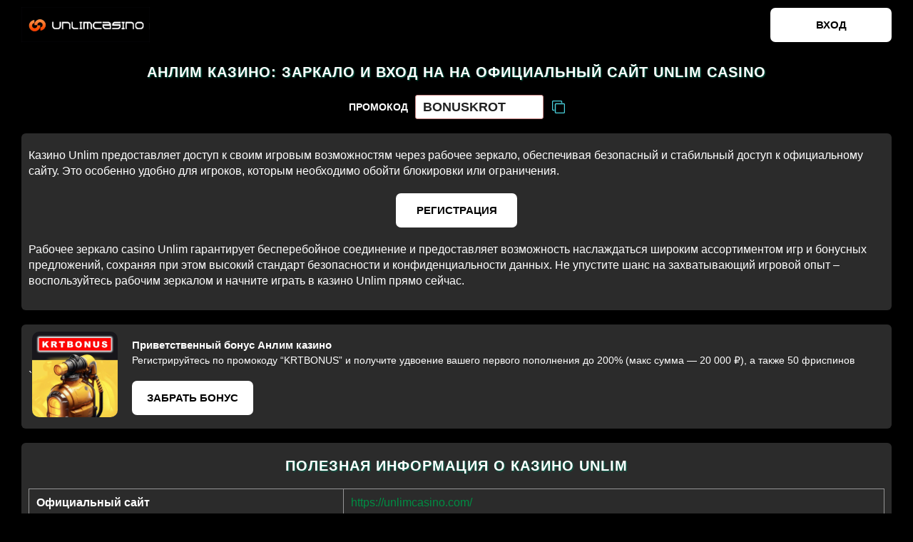

--- FILE ---
content_type: text/html
request_url: https://cmy6.ru/?option=com_content&view=article&id=24863:spetsialisty-sotsialnogo-avtopoezda-zabota-i-zdorove-proveli-priem-zhitelej-sela-konoplino-ukholovskogo-rajona-ryazanskoj-oblasti&catid=124:social62&Itemid=92
body_size: 2710
content:
<!doctype html>
<html lang="ru">
<head>
	<meta http-equiv="Content-Type" content="text/html; charset=UTF-8" />
	<title>Анлим Казино (Unlim Casino) : Зеркало, Официальный Сайта и Вход</title>
	<meta name="viewport" content="width=device-width, initial-scale=1.0">
	<link rel="preconnect" href="https://fonts.googleapis.com">
	<link rel="preconnect" href="https://fonts.gstatic.com" crossorigin>
	<link rel="stylesheet" href="style.css" type="text/css" media="screen" />
	<link rel="icon" href="images/favicon.webp"/>
    <meta name="google-site-verification" content="-RXsG6XKL4wcciDDdH-E59gDarONmcAr_jqG_XaxpRw" />

    <link rel="canonical" href="https://adrenalin-sport.ru/ru-rus/" />
    <link rel="alternate" hreflang="ru" href="https://adrenalin-sport.ru/" />
    <link rel="alternate" hreflang="ru-RU" href="https://adrenalin-sport.ru/ru-rus/" />
</head>
<body>
	
	
<header>
<div class="wrap">	
	<div class="header_list">	
		<div class="logoimg"><a href="https://adrenalin-sport.ru/"><img src="images/Logo.webp" title="Unlim casino" alt="Unlim casino" /></a></div>
		<a class="m_but" href="https://savadikaaaap.com/r3trTx" title="Unlim casino вход" rel="nofollow">Вход</a>
	</div>	
</div>
</header>

	
<div class="wrap">

	<h1 class="main_zag">Анлим казино: заркало и вход на на официальный сайт Unlim casino</h1>	

	<div class="top_exc_st_id">
		<div class="top_exc_st_id_title">Промокод</div>
		<div class="top_exc_st_id_b">
			<input id="dis" class="top_exc_st_id_input" value="BONUSKROT" readonly>
			<div class="top_exc_st_id_copied">Скопирован</div>
		</div>
		<a class="top_exc_st_id_sub" data-clipboard-target="#dis" href="#"></a>
	</div>

	<div class="monetizing">
		<div class="entry">
			<p>Казино Unlim предоставляет доступ к своим игровым возможностям через рабочее зеркало, обеспечивая безопасный и стабильный доступ к официальному сайту. Это особенно удобно для игроков, которым необходимо обойти блокировки или ограничения.</p> 
			<center><a class="m_but" href="https://savadikaaaap.com/r3trTx" title="Unlim casino регистрация" rel="nofollow">Регистрация</a></center>
			<p>
			<p>Рабочее зеркало casino Unlim гарантирует бесперебойное соединение и предоставляет возможность наслаждаться широким ассортиментом игр и бонусных предложений, сохраняя при этом высокий стандарт безопасности и конфиденциальности данных. Не упустите шанс на захватывающий игровой опыт – воспользуйтесь рабочим зеркалом и начните играть в казино Unlim прямо сейчас.</p>
			<div class="clear"></div>
		</div>
	</div>
	<div class="autor_list">
      `
      <div class="autor_list_img"><img src="images/bonus.webp" title="ulim casino бонус" alt="ulim casino бонус" /></div>
      <div class="autor_list_r">
        <span>Приветственный бонус Анлим казино</span>
        <div class="textautor">
          <p>Регистрируйтесь по промокоду “KRTBONUS” и получите удвоение вашего первого пополнения до 200% (макс сумма — 20 000 ₽), а также 50 фриспинов</p>
          <a class="m_but" href="https://savadikaaaap.com/r3trTx" title="Unlim casino бонус" rel="nofollow">Забрать бонус</a>
        </div>
      </div>
    </div>
	<div class="monetizing">
		<div class="entry">
			<h2 class="main_zag">Полезная информация о казино Unlim</h2>
	 			<table>
          <tbody>
            <tr>
              <td><strong>Официальный сайт</strong></td>
              <td><a href="https://savadikaaaap.com/r3trTx" rel="nofollow">https://unlimcasino.com/</a></td>
            </tr>
            <tr>
              <td><strong>Уровень отдачи (RTP)</strong></td>
              <td>~ 94%</td>
            </tr>
            <tr>
              <td><strong>Ассортимент игровых развлечений</strong></td>
              <td>Краш слоты, Скретч слоты, Рулетка, Покер, Блекджек, Быстрые игры, Лайв казино</td>
            </tr>
            <tr>
              <td><strong>Минимальная сумма для внесения средств</strong></td>
              <td>10 USD</td>
            </tr>
            <tr>
              <td><strong>Минимальная сумма для снятия средств</strong></td>
              <td>~от 1000 руб</td>
            </tr>
            <tr>
              <td><strong>Официальная лицензия</strong></td>
              <td>Лицензия № 8048/JAZ2022-040</td>
            </tr>
            <tr>
              <td><strong>Владелец и юридический адрес</strong></td>
              <td>LetterM B.V; Dr. M.J. Hugenholtzweg 25 блок 11, Кюрасао</td>
            </tr>
          </tbody>
        </table>
			<div class="clear"></div>
		</div>
	</div>

	<meta content="Пример страницы">
	<h2 class="main_zag">ПЛЮСЫ И МИНУСЫ АНЛИМ КАЗИНО</h2>
	<div class="formats_list">
		<div class="formats_b formats_plus" itemprop="positiveNotes" itemtype="https://schema.org/ItemList" itemscope>
			<div class="formats_block">
				<meta itemprop="position" content="" />
				<meta itemprop="name" content="Плюсы 1" />
				<div class="formats_title" itemprop="itemListElement" itemtype="https://schema.org/ListItem" itemscope>Большой выбор спортивных событий</div>

				<meta itemprop="position" content="" />
				<meta itemprop="name" content="Плюсы 2" />
				<div class="formats_title" itemprop="itemListElement" itemtype="https://schema.org/ListItem" itemscope>Наличие Лайв-ставок</div>

				<meta itemprop="position" content="" />
				<meta itemprop="name" content="Плюсы 2" />
				<div class="formats_title" itemprop="itemListElement" itemtype="https://schema.org/ListItem" itemscope>Привлекательные коэффициенты</div>

				<meta itemprop="position" content="" />
				<meta itemprop="name" content="Плюсы 2" />
				<div class="formats_title" itemprop="itemListElement" itemtype="https://schema.org/ListItem" itemscope>Бонусы и акции</div>

				<meta itemprop="position" content="" />
				<meta itemprop="name" content="Плюсы 2" />
				<div class="formats_title" itemprop="itemListElement" itemtype="https://schema.org/ListItem" itemscope>Удобный интерфейс и мобильная совместимость</div>
				<meta itemprop="position" content="" />
				<meta itemprop="name" content="Плюсы 2" />
				<div class="formats_title" itemprop="itemListElement" itemtype="https://schema.org/ListItem" itemscope>Быстрые выплаты</div>
			</div>
		</div>
		<div class="formats_b formats_minus" itemprop="negativeNotes" itemtype="https://schema.org/ItemList" itemscope>
			<div class="formats_block">
				<meta itemprop="position" content="" />
				<meta itemprop="name" content="Минусы" />
				<div class="formats_title" itemprop="itemListElement" itemtype="https://schema.org/ListItem" itemscope>Ограничения для некоторых стран</div>
				<meta itemprop="position" content="" />
				<meta itemprop="name" content="Минусы" />
				<div class="formats_title" itemprop="itemListElement" itemtype="https://schema.org/ListItem" itemscope>Отсутствие лицензии в РФ</div>
			</div>
		</div>
	</div>
	
<div class="wrap">
<footer>
	<div class="flogoimg"><a href="https://adrenalin-sport.ru/"><img src="images/Logo.webp" title="Unlim casino" alt="Unlim casino" /></a></div>
	<div class="copu">© COPYRIGHT A&L adrenalin-sport.ru 2025</div>
</footer>
</div>

	<!--[if lt IE 9]><script src="js/html5.js"></script><![endif]-->

	<script defer type="text/javascript" src="js/jquery-1.12.4.min.js"></script>
	<script defer type="text/javascript" src="js/jquery-migrate-1.4.1.min.js"></script>

	<link rel="stylesheet" href="js/jquery.fancybox.min.css" />
	<script defer src="js/jquery.fancybox.min.js"></script>

	<script defer type="text/javascript" src="js/clipboard.min.js"></script>
	<script defer type="text/javascript" src="js/custom.js"></script>

</body>
</html>

--- FILE ---
content_type: text/css
request_url: https://cmy6.ru/style.css
body_size: 6649
content:
/*
Theme Name: depsport
*/

/* NULL */

HTML, BODY, DIV, SPAN, APPLET, OBJECT, IFRAME, H1, H2, H3, H4, H5, H6, P, BLOCKQUOTE, PRE, A, ABBR, ACRONYM, ADDRESS, BIG, CITE, CODE, DEL, DFN, EM, FONT, IMG, INS, KBD, Q, S, SAMP, SMALL, STRIKE, STRONG, TT, VAR, B, U, I, CENTER, DL, DT, DD, OL, UL, LI, FIELDSET, FORM, LABEL, LEGEND {margin: 0;padding: 0;border: 0;outline: 0;font-size: 100%;vertical-align: baseline;background: transparent;}
SUP, SUB {line-height: 1px;}
BODY {line-height: 1;}
UL {list-style: none;}
:focus {outline: 0;}
INS {text-decoration: none;}
DEL {text-decoration: line-through;}
input::-moz-focus-inner {border: 0;}
article, aside, details, figcaption, figure, footer, header, hgroup, main, nav, section, summary, .block {display: block;}
audio, canvas, video {display: inline-block;}
audio:not([controls]) {display: none;height: 0;}

[hidden] {display: none;}
.none, .hidden, .on980, .on760, .on320, .only980, .only760 {display: none;}

.clear, .clr {clear: both;}
hr.clear, hr.clr {padding: 0;margin: 0;height: 1px;overflow: hidden;border: 0;}
.clearfix:before, .clearfix:after, .clf:before, .clf:after {content: " ";display: table;}
.clearfix:after, .clf:after {clear: both;}
.clearfix, .clf {*zoom: 1;}

.alignright, .right { float: right; }
.alignleft, .left { float: left; }
.center { text-align: center; }
.centered, .aligncenter {
	display: block;
	margin: 0 auto;
	}

img.alignright, img.right {
	margin: 0 0 7px 20px;
	display: inline;
	}
img.alignleft, img.left {
	margin: 0 20px 7px 0;
	display: inline;
	}
a img {
	border: none;
	}
img {
	max-width: 100%;
	}

.entry img {
	height: auto;
	}

/* END NULL */


/* BASE */


body {
	color: #fff;
	font-size: 16px;
	line-height: 22px;	
	font-family: 'Rubik', sans-serif;
	background: #000;
	text-align: center;
	}
.wrap {
	width: 1220px;
	margin: 0 auto;
	text-align: left;
	}

input, textarea {
	color: #222222;
	font-size: 16px;
	line-height: 20px;
	font-family: 'Rubik', sans-serif;
	}

a {
	color: #008d43;
	text-decoration: none;
	transition: all 0.3s 0.02s ease;
	}

a:hover {
	color: #008d43;
	text-decoration: underline;
	}

p, h1, h2, h3, h4, h5, h6, .h1, .h2, .h3, .h4, .h5, .h6, .title, .entry table, .entry form, .entry ul, .entry ol, .entry hr, blockquote {
	margin: 0 0 20px 0;
	}

h1, h2, h3, h4, h5, h6, .h1, .h2, .h3, .h4, .h5, .h6, .title {
	color: #fff;
	font-weight: bold;
	}
h1, .h1, .title{
	color: #07974d;
	font-size: 26px;
	line-height: 30px;
	text-transform: uppercase;
	}
h2, .h2{
	font-size: 25px;
	line-height: 30px;
	}
h3, .h3{
	font-size: 22px;
	line-height: 28px;
	}
h4, .h4{
	font-size: 20px;
	line-height: 26px;
	}
h5, .h5{
	font-size: 18px;
	line-height: 25px;
	}
h6, .h6{
	font-size: 16px;
	line-height: 24px;
	}

.black{
	color: #000;
	}
.white{
	color: #fff;
	}
.grey{
	color: #808080;
	}
.green{
	color: #34c924;
	}
.red{
	color: #ff0000;
	}
.orange{
	color: #ffa500;
	}
.yellow{
	color: #ffff00;
	}
.blue{
	color: #0000ff;
	}
.purple{
	color: #8b00ff;
	}
.pink{
	color: #ffc0cb;
	}


.table, .entry table {
	border-spacing: 0;
	border-collapse: collapse;
	border-top: 1px solid #959596;
	border-left: 1px solid #959596;
	}

.table tr th, .entry table tr th{
	border-bottom: 1px solid #959596;
	border-right: 1px solid #959596;
	background: #f4f4f4;
	padding: 8px 10px;
	}

.table tr td, .entry table tr td{
	border-bottom: 1px solid #959596;
	border-right: 1px solid #959596;
	padding: 8px 10px;
	}

.entry table.nobord, .entry table.nobord tr th, .entry table.nobord tr td {
	border: 0;
	padding: 0;
	background: none;
	}

.entry ul, ul.list {
	padding: 0 0 0 20px;
	list-style: none;
	}

.entry ol, ol.list {
	padding: 0 0 0 25px;
	list-style: none;
	}

.entry ul ul, .entry ol ol, .entry ol ul, .entry ul ol, ul.list ul, ol.list ol, ol.list ul, ul.list ol {
	margin: 5px 0 0 0;
	}

.entry ol > li, ol.list > li {
	margin: 7px 0 7px 10px;
	list-style: decimal outside;
	}

.entry ul > li, ul.list > li {
	margin: 7px 0 7px 10px;
	list-style-type: disc;
	}

code {
	font: 1.1em 'Courier New', Courier, Fixed;
	}
acronym, abbr, span.caps {
	font-size: 0.9em;
	letter-spacing: .07em;
	cursor: help;
	}
acronym, abbr {
	border-bottom: 1px dashed #999;
	}
blockquote {
	padding-left: 20px;
	border-left: 5px solid #ddd;
	}
blockquote cite {
	margin: 5px 0 0;
	display: block;
	}

/* END BASE */


/* HEADER */

header {
	text-align: left;
	padding: 10px;
	margin: 0 0 10px 0;
	}
.header_list{
	padding: 0 0 10px 0;
	display: flex;	
	flex-wrap: wrap;
	justify-content: space-between;
	align-items: center;
	}
.logoimg{
	width: 180px;
	margin: 0;
	transition: all 0.3s 0.02s ease;
	}
.logoimg img{
	vertical-align: bottom;
	transition: all 0.3s 0.02s ease;
	}
.logoimg:hover {
	transform: scale(1.05);
	}
.logo{
	margin: 0 0 10px 0;
	transition: all 0.3s 0.02s ease;
	}
.logo a{	
    color: #fff;
    font-size: 24px;
    line-height: 26px;
    font-weight: bold;
	text-shadow: 1px 1px 1px #000; 
    text-transform: uppercase;
    letter-spacing: 1px;
	text-decoration: none;
	}
.logo:hover {
	transform: scale(1.05);
	}


.main_nav{
	background-image: linear-gradient(92deg,#1e283f,rgba(20,27,46,.6));
    border-radius: 10px;
	padding: 10px;
	margin: 0 0 10px 0
	}
.main_nav > ul{
	display: flex;	
	flex-wrap: wrap;
	justify-content: center;
	align-items: center;
	}	
.main_nav > ul > li{
	display: block;
	padding: 0 10px 0 10px;
	position: relative;
	}	
.main_nav > ul > li:first-child{
	padding: 0 0 0 0;
	}	
.main_nav > ul > li > a{
	font-weight: 700;
	font-size: 13px;
	line-height: 110%;
	color: #fff;
	text-decoration: none;
	text-transform: uppercase;
	position: relative;
	}	
.main_nav > ul > li > a:hover, .main_nav > ul > li.current-menu-item > a{
	color: #12a256;
	}
.main_nav > ul > li > a:before{
	content:"";
	display:block;
	position:absolute;
	z-index:1;
	bottom: -4px;
	left: 0;
	height: 2px;
	width: 0;
	background: #12a256;
	border-radius: 2px;
	transition: all 0.3s 0.02s ease;
	}
.main_nav > ul > li > a:hover:before, .main_nav > ul > li.current-menu-item > a:before{
	width: 100%;
	}

.main_nav > ul > li > ul{
	display: none;
	position: absolute;
	z-index: 77;
	top: 100%;
	left: 0;
	padding: 10px 0;
	border-radius: 3px;
	box-shadow: 0 0 12px rgb(0 0 0 / 32%);
	background:#edf2fe;
	min-width: 200px;
	}	
.main_nav > ul > li:hover > ul{
	display: block;
	}	
.main_nav > ul > li > ul > li{
	display: block;
	position: relative;
	padding: 0 10px 5px 10px;
	}	
.main_nav > ul > li > ul > li > a{
	font-weight: 400;
	font-size: 15px;
	line-height: 110%;
	color: #222;
	text-decoration: none;
	position: relative;
	}	
.main_nav > ul > li > ul > li > a:hover, .main_nav > ul > li > ul > li.current-menu-item > a{
	color: #12a256;
	text-decoration: underline;
	}

.main_nav > ul > li > ul > li > ul{
	display: none;
	position: absolute;
	z-index: 77;
	top: 0;
	left: 100%;
	padding: 10px 0;
	border-radius: 3px;
	box-shadow: 0 0 12px rgb(0 0 0 / 32%);
	background:#edf2fe;
	min-width: 160px;
	}
.main_nav > ul > li > ul > li:hover > ul{
	display: block;
	}	
.main_nav > ul > li > ul > li > ul > li{
	display: block;
	padding: 0 10px 5px 10px;
	}	
.main_nav > ul > li > ul > li > ul > li > a{
	font-weight: 400;
	font-size: 15px;
	line-height: 110%;
	color: #222222;
	text-decoration: none;
	position: relative;
	}	
.main_nav > ul > li > ul > li > ul > li > a:hover, .main_nav > ul > li > ul > li > ul > li.current-menu-item > a{
	color: #12a256;
	text-decoration: underline;
	}


.adapt_menu{
	display: none;
	margin: 0 0 0 0;
	width: 29px;
	height: 18px;
	position: relative;
	z-index: 1000;
	cursor: pointer;
	transition: all .3s ease-in-out;
	}
.adapt_menu span{
	position: absolute;
	left: 0;
	top: 0;
	display: block;
	width: 100%;
	height: 1px;
	background: #12a256;
	transition: all .2s ease-in-out;
	}
.adapt_menu span:nth-child(2){
	top: 10px;
	left: auto;
	right: 0;
	width: 83%;
	transition: all 1.1s 0.02s ease;
	}
.adapt_menu span:nth-child(3){
	top: 19px;
	}
.adapt_menu.open span{
	top: 10px;
	}
.adapt_menu.open span:nth-child(1){
	transform: rotate(45deg);
	}
.adapt_menu.open span:nth-child(2){
	opacity: 0;
	width: 100%;
	transform: rotate(360deg);
	}
.adapt_menu.open span:nth-child(3){
	transform: rotate(-45deg);
	}	




/* END HEADER */

/* HOME */

.top_main_b{
	margin: 0 0 20px 0;
	border-radius: 6px;
	padding: 20px 10px 10px 10px;
	background: #2b2b2b;
	}
.top_main_b_list{
	display: flex;
	flex-wrap: wrap;
	justify-content: space-between;
	}

.autor_list{
	display: flex;
	justify-content: flex-start;
	align-items: center;
    background-color: #2b2b2b;
    border-radius: 6px;
	padding: 10px 10px 10px 10px;
	box-sizing: border-box;
	margin: 0 0 20px 0;
	color: #fff;
	}
.autor_list_img{
	flex: 0 0 120px;
	margin: 0 20px 0 0;
	}
.autor_list_img img{
	max-width: 120px;
	border-radius: 10px;
	}
.autor_list_r{
	font-size: 14px;
	line-height: 18px;
	}
.autor_list_r > span{
	display: block;
	font-size: 15px;
	margin: 0 0 3px 0;
	font-weight: bold;
	}

.ba_block_but{
	display: flex;	
	flex-wrap: wrap;
	justify-content: space-evenly;
	align-items: center;
	margin: 0 0 20px 0;
	}
a.m_but{
	position: relative;
	display: block;
	width: 170px;
	box-sizing: border-box;
	padding: 14px 0;
	margin: 0;
    background-color: #fff;
	border-radius: 7px;
	font-weight: bold;
	font-size: 15px;
	line-height: 20px;
	text-align: center;
	text-transform: uppercase;
	color: #000;
	text-decoration: none;
	}
a.m_but:hover{
	color: #fff;
    background-color: #006e53;
	}	
a.d_but{
	position: relative;
	display: block;
	width: 140px;
	box-sizing: border-box;
	padding: 12px 0;	
    background-color: #7ca934;
    box-shadow: 0 5px 20px rgb(49 188 105 / 50%);
	border-radius: 7px;
	font-weight: bold;
	font-size: 14px;
	line-height: 18px;
	text-align: center;
	text-transform: uppercase;
	color: #fff;
	text-decoration: none;
	}
a.d_but:hover{
	color: #fff;
	background-color: #ff2400;
    box-shadow: 0 5px 30px rgb(49 188 105 / 50%);
	}


.block_time{
	width: 100%;
	text-align: center;
	font-weight: bold;
	font-size: 17px;
	color: #006e53;
	text-transform: uppercase;
	margin: 0 0 10px 0;
	padding: 0 0 0 0;
	}

a.c_but{
	position: relative;
	display: block;
	width: 200px;
	box-sizing: border-box;
	padding: 12px 0;	
    background-color: #12a256;
    box-shadow: 0 5px 20px rgb(49 188 105 / 50%);
	border-radius: 7px;
	font-weight: bold;
	font-size: 14px;
	line-height: 18px;
	text-align: center;
	text-transform: uppercase;
	color: #fff;
	text-decoration: none;
	margin: 20px auto;
	}
a.c_but:hover{
	color: #fff;
    box-shadow: 0 5px 30px rgb(49 188 105 / 50%);
	}	


.param_list{
	box-sizing: border-box;
	margin: 0 0 20px 0;
	padding: 10px;
    background-color: #2b2b2b;
    border-radius: 6px;
	}
.param_b{
	width: auto;
	margin: 0 0 10px 0;
	}
.param_bt{
	font-size: 12px;
	line-height: 16px;
	font-weight: bold;
	text-transform: uppercase;
	color: #fff;
	margin: 0 0 0 0;
	}
.param_bl{
	height: 15px;
	border-radius: 5px;
	background: #08150c;
	}
span.param_b_line{
	display: block;
	height: 15px;
	line-height: 16px;
	border-radius: 5px;
	background: #006e53;
	color: #fff;
	font-size: 12px;
	font-weight: bold;
	text-align: right;
    text-shadow: 1px 1px 1px rgb(0 0 0 / 50%);
	padding: 0 10px 0 0;
	box-sizing: border-box;
	}


.ba_block{
	}
.ba_block_l{
	box-sizing: border-box;
	}

.ba_block_title{
	font-weight: bold;
	font-size: 32px;
	line-height: 36px;
	letter-spacing: 0.04em;
	color: #7a3413;
	text-align: center;
	margin: 0 0 30px 0;
	}	
.ba_block_text{
	}	

.main_zag{
	color: #fff;
	font-size: 20px;
	line-height: 24px;
	font-weight: bold;
	text-transform: uppercase;
	letter-spacing: 1px;
	margin: 0 0 20px 0;	
	border-radius: 14px;
	text-align: center;
	position: relative;
	text-shadow: 1px 1px 2px #006e53; 
	}

.formats_list {
	display: flex;
	flex-wrap: wrap;
	justify-content: space-between;
	}
.formats_b{
	width: 49%;
	margin: 0 0 20px 0;
	display: flex;
	flex-wrap: wrap;
	justify-content: space-between;
	position: relative;
	}

.formats_block{
	width: 100%;
	box-sizing: border-box;
	padding: 10px 10px;
	line-height: 24px;
    background-color: #2b2b2b;
    border-radius: 6px;
	transition: all 0.3s 0.02s ease;
	}
.formats_title{
	color: #fff;
	font-size: 18px;
	font-weight: 500;
	margin: 0 0 10px 0;
	padding: 0 0 0 18px;
	position: relative;
	}
.formats_title:before{
	content:"";
	display: block;
	position:absolute;
	z-index:1;
	top: 50%;
	left: 0;
	transform: translateY(-50%);
	width: 10px;
	height: 2px;
	background: #006e53;
	transition: all 0.3s 0.02s ease;    
	}
.formats_title:after{
	content:"";
	display: block;
	position:absolute;
	z-index:1;
	top: 50%;
	left: 0;
    transform: translateY(-50%) rotate(90deg);
	width: 10px;
	height: 2px;
	background: #006e53;
	transition: all 0.3s 0.02s ease;    
	}
.formats_minus .formats_title:after{
	display:none;
	}
.formats_text{
	font-size: 15px;
	line-height: 18px;
	}
.formats_text p{
	margin: 0 0 14px 0;
	}


.monetizing{
	margin: 0 0 20px 0;
    border-radius: 6px;
	padding: 20px 10px 10px 10px;
	background: #2b2b2b;
	}
.monetizing_block{
    box-sizing: border-box;
	margin: 0 0 30px 0;
	}
.monetizing_list {
	max-width: 980pxpx;
	margin: 0 auto;
	}
.monetizing_b_l{
	padding: 0 0 0 120px;
	}
.monetizing_b:before{
	content: "";
	display: block;
	position: absolute;
	z-index: 1;
	top: 50%;
	right: 0;
	transform: translateY(-50%);
	width: 100px;
	height: 73px;
	background: url('images/arrow.svg') no-repeat right center;
	background-size: auto 72px;
	transition: all 0.3s 0.02s ease;
	}
.monetizing_b_l:before{
	right: auto;
	left: 0;
	transform: translateY(-50%) rotate(180deg);
	}
.monetizing_b:hover:before{
	right: 5px;
	}
.monetizing_b_l:hover:before{
	left: 5px;
	}
.monetizing_text{
	border: 1px solid #4c4c50;
	border-radius: 12px;
	padding: 30px;
	box-sizing:border-box;
	transition: all 0.3s 0.02s ease;
	}
.monetizing_b:hover .monetizing_text{
	box-shadow: 0 10px 20px rgb(0 0 0 / 20%);
	}

	
	
.faqs_list{
	margin: 0 0 20px 0;
	}	
.faq_b{
    background-color: #2b2b2b;
    border-radius: 6px;
	margin: 0 0 12px 0;
	}	
.faq_b_title{
	font-weight: bold;
	font-size: 20px;
	line-height: 24px;
	color: #fff;
	position:relative;
	padding: 10px;
	cursor: pointer;
	display: flex;	
	flex-wrap: wrap;
	justify-content: flex-start;
	align-items: center;
	transition: all 0.3s 0.02s ease;
	}
.faq_b_title.active{
	color: #006e53;
	}
.faq_b_title span{
	display: block;
	width: 30px;
	font-weight: bold;
	font-size: 18px;
	line-height: 20px;
	color: #ffba00;
	}	

.faq_b_title:before{
	content:"";
	display: block;
	position:absolute;
	z-index:1;
	right: 10px;
	width: 18px;
	height: 2px;
	background: #006e53;
	transition: all 0.3s 0.02s ease;    
	}
.faq_b_title:after{
	content:"";
	display: block;
	position:absolute;
	z-index:1;
	right: 10px;
	width: 18px;
	height: 2px;
	background: #006e53;
	transform:rotate(90deg);
	transition: all 0.3s 0.02s ease;    
	}
.faq_b_title.active:before{
	transform:rotate(180deg);
	}
.faq_b_title.active:after{
	transform:rotate(360deg);
	}
.faq_b_text{
	display: none;
	padding: 0 10px 10px 10px;
	font-size: 16px;
	line-height: 20px;	
	color: #fff;
	}	
	


	

.form_block{
	}
.benefits_list{
	display: flex;
	flex-wrap: wrap;
	justify-content: space-between;
	align-items: flex-start;
	}
.benefits_line{
	width: 31%;
	margin: 0 0 30px 0;
	}
.tb_form_inp{
	display: block;
	width: 100%;
	height: 28px;
	margin: 0 0 0 0;
	padding: 0 0 10px 0;
	background: none;
	border: 0;
	border-bottom: 1px solid rgba(36, 36, 36, 0.4);
	}
.tb_form_textarea{
	display: block;
	width: 100%;
	height: 60px;
	margin: 0 0 30px 0;
	padding: 0 0 0 0;
	background: none;
	border: 0;
	border-bottom: 1px solid rgba(36, 36, 36, 0.4);
	resize: none;
	}


.tb_form_sub{
	display:block;
	height: 50px;
	width: 230px;
	margin: 0 auto;
	padding: 0;
	background: #158d43;
	border: 0;
	color: #fff;
	font-weight: bold;
	font-size: 14px;
	line-height: 26px;
	letter-spacing: 1.5px;
	text-transform: uppercase;
	transition: all 0.3s 0.02s ease;
	cursor: pointer;
	}	
.tb_form_sub:hover{
	background: #30b965;
	letter-spacing: 2.25px;
	}

/* END HOME */

/* FOOTER */

footer {
	padding: 10px 0;
	}
.f_list {
	display: flex;	
	flex-wrap: wrap;
	justify-content: space-between;
	align-items: center;
	}

.flogoimg{
	padding: 0 0 10px 0;
	margin: 0 auto;
	width: 180px;
	transition: all 0.3s 0.02s ease;
	}
.flogoimg img{
	vertical-align: bottom;
	transition: all 0.3s 0.02s ease;
	}
.flogoimg:hover {
	transform: scale(1.05);
	}
.flogo{
	padding: 0 0 10px 0;
	transition: all 0.3s 0.02s ease;
	text-align: center;
	}
.flogo a{
    color: #fff;
    font-size: 24px;
    line-height: 26px;
    font-weight: bold;
    text-shadow: 1px 1px 1px #000;
    text-transform: uppercase;
    letter-spacing: 1px;
    text-decoration: none;
	}
.flogo a:hover {
	letter-spacing: 2px;
	}

.copu{
	color: #fff;
	font-weight: bold;
	font-size: 12px;
	line-height: 18px;
	text-transform: uppercase;
	text-align: center;
	padding: 0 0 10px 0;
	}

.nav_scroll{
	position:relative;
	}
.nav_scroll > div{
	position: absolute;
	z-index:1;
	top: -80px;
	left: 0;
	}

.f_soc{
	margin: 0 0 10px 0;
	}
.f_soc ul{
    display: flex;
    flex-wrap: wrap;
    justify-content: center;
	}	
.f_soc li{
	display:block;
	padding: 0 0 0 10px;
	}	
.f_soc li:first-child{
	padding: 0 0 0 0;
	}
.f_soc li a{
	display:block;
	width: 32px;
	height: 32px;
	background: #000;
	border-radius: 30%;
    display: flex;
    flex-wrap: wrap;
    justify-content: center;
	align-items: center
	}		
.f_soc li img{
	vertical-align: bottom;
	transition: all 0.3s 0.02s ease;
	}	
.f_soc li:nth-child(1) img{
	max-height: 35px;
	}
.f_soc li:nth-child(2) img{
	max-height: 22px;
	}
.f_soc li:nth-child(3) img{
	max-height: 25px;
	}
.f_soc li:nth-child(4) img{
	max-height: 20px;
	}
.f_soc li:nth-child(5) img{
	max-height: 25px;
	}
.f_soc li a:hover{
	}
.f_soc li a:hover img{
    transform: rotate(360deg);
	}

/* END FOOTER */


.entry_table {
	width: 100%;
	overflow: auto;
	-webkit-overflow-scrolling: touch;
	}

.matches {
	margin: 0 auto 30px auto;
	color: #fff;
	}

.matches table {
	border: 1px solid #1e283f;
	border-radius: 10px;
	}

.matches table tr th {
	padding: 10px;
    background-color: #323b45;
	color: #fff;
	}

.matches table tr th:first-child {
	border-radius: 10px 0 0 0;
	}

.matches table tr th:last-child {
	border-radius: 0 10px 0 0;
	}

.matches table tr td {
	padding: 10px;
	background: rgba(255, 255, 255, 0.1);
	border-bottom: 1px solid #323b45;
	}

.matches table tr:nth-child(2n) td {
	background: rgba(255, 255, 255, 0.2);
	}

.matches table tr:last-child td:first-child {
	border-radius: 0 0 0 10px;
	}

.matches table tr:last-child td:last-child {
	border-radius: 0 0 10px 0;
	}


.matches_time {
	width: 80px;
	font-size: 14px;
	text-align: right;
	}

.matches_time div{
	padding: 5px 20px 5px 0;
	border-right: 2px solid #fff;
	}

.matches_time div span{
	display: block;
	font-size: 12px;
	}

.matches_b {
	font-weight: bold;
	}



.g_img_list{	
	display: flex;
	flex-wrap: wrap;
	justify-content: space-around;
	align-items: center;
    margin: 0 0 20px 0;
	}
.g_img_b{
	padding: 0 5px 10px 5px;
	}
.g_img_b img{
	max-width: 300px;
	vertical-align: bottom;
	border-radius: 14px;
	}

/* FORM */

.form_line{
	padding: 0 0 15px 0;
	}

.lab{
	display: block;
	padding: 0 0 2px 0;
	}

.inp{
	box-sizing: border-box;
	width: 100%;
	height: 40px;
	padding: 10px 20px;
	background: #fff;
	border: 1px solid #b2b2b2;
	border-radius: 3px;
	-webkit-appearance: none;
	color: #000;
	font-size: 15px;
	line-height: 18px;
	}

.ta{
	box-sizing: border-box;
	width: 100%;
	height: 100px;
	padding: 10px 20px;
	background: #fff;
	border: 1px solid #b2b2b2;
	border-radius: 3px;
	-webkit-appearance: none;
	color: #000;
	font-size: 15px;
	line-height: 18px;
	vertical-align: bottom;
	}

.form_sub {
	position: relative;
	}

.btn {
	display: inline-block;
	box-sizing: border-box;
	min-height: 40px;
	padding: 10px 20px;
	border: 1px solid #57b64d;
	background: #ffbc00;
	border-radius: 5px;
	transition: all 0.3s 0.02s ease;
	-webkit-appearance: none;
	color: #fff;
	font-size: 16px;
	line-height: 18px;
	text-transform: uppercase;
	text-decoration: none;
	text-align: center;
	cursor: pointer;
	}

.btn:hover{
	border-color: #ca2a3c;
	background-color: #c18f03;
	color: #fff;
	text-decoration: none;
	}

.form_sub .ajax-loader {
	position: absolute;
	top: -5px;
	right: -5px;
	}

/* END FORM */

/* COMMENTS */

.comments_list li {
	padding: 15px;
	margin: 0 0 15px 0;
	border: 1px solid #ddd;
	background: #f8f8f8;
	}

.comments_list li li {
	margin: 15px 0 0 0;
	}

.comments_list li.thread-even {
	background: #fff; 
	} 

.comments_list .even {
	background: #fff; 
	}

.comments_list .alt {
	background: #f8f8f8; 
	}

.comment_ava{
	float: left;
	padding: 0 10px 0 0;
	}

.comment_top{
	padding: 0 0 10px 0;
	}

.comment_a{
	font-weight: bold;
	}

.comment_d{
	font-style: italic;
	}

.comment_repl{
	text-align: right;
	}

#respond{
	margin: 0 0 20px 0;
	}

.comments_list #respond{
	margin: 0 15px 15px 15px;
	}

#cancel-comment-reply-link{
	display: inline-block;
	margin: 0 0 15px 0;
	}

/* END COMMENTS */


/* WP OTHER */

.wp-caption {
	box-sizing: border-box;
	max-width: 100%;
	border: 1px solid #ddd;
	text-align: center;
	background-color: #f3f3f3;
	padding: 4px;
	margin: 10px;
	border-radius: 3px;
	}

.wp-caption img {
	max-width: 100%;
	height: auto;
	padding: 0;
	border: 0 none;
	}

.wp-caption p.wp-caption-text {
	font-size: 11px;
	line-height: 17px;
	padding: 0 4px 5px;
	margin: 0;
	}

.wpcf7-not-valid { 
	border-color: #ad2929 !important;
	color: #ad2929; 
	}

#wp-calendar #prev a, #wp-calendar #next a {
	font-size: 9pt;
	}

#wp-calendar a {
	text-decoration: none;
	}

#wp-calendar caption {
	font: bold 1.3em 'Lucida Grande', Verdana, Arial, Sans-Serif;
	text-align: center;
	}

#wp-calendar th {
	font-style: normal;
	text-transform: capitalize;
	}

#wp-calendar {
	empty-cells: show;
	margin: 10px auto 0;
	width: 155px;
	}

#wp-calendar #next a {
	padding-right: 10px;
	text-align: right;
	}

#wp-calendar #prev a {
	padding-left: 10px;
	text-align: left;
	}

#wp-calendar a {
	display: block;
	}

#wp-calendar caption {
	text-align: center;
	width: 100%;
	}

#wp-calendar td {
	padding: 3px 0;
	text-align: center;
	}

#wp-calendar td.pad:hover { /* Doesn't work in IE */
	background-color: #fff; 
	}

/* END WP OTHER */



@media (max-width: 1260px) {
	.wrap {
		width: 980px;
		}
	.bgall{
		margin: 10px 10px;
		}
}


@media (max-width: 1020px) {
	.wrap {
		width: 760px;
		box-sizing: border-box;
		}
	p{
		margin: 0 0 20px 0;
		}

	header {
		height: auto;
		}
	.header_h{
		padding: 8px 0;
		box-shadow: 0 0 5px rgba(0, 0, 0, 0.3);
		transition: all 0.3s 0.02s ease;
		}
	.header_h.fixed{
		position: relative;
		}
	.logo{
		}
	.header_h.fixed .logo{
		width: 70px;
		}

	.adapt_menu{
		display: block;
		order: 3;
		}
	.top_icon{
		order: 2;
		}	
	.main_nav{
		padding: 10px 0 0 0;
		display:  none;
		order: 3;
		width: 100%;
		}

	.main_nav > ul{
		display: block;
		}	
	.main_nav > ul > li{
		display: block;
		padding: 0 0 7px 0;
		}	
	.main_nav > ul > li:first-child{
		padding: 0 0 7px 0;
		}	


	.main_nav > ul > li > ul{
		display: block;
		position: relative;
		z-index: 77;
		top: auto;
		left: auto;
		padding: 10px;
		border-radius: 8px;
		box-shadow: 0 0 0 rgb(0 0 0 / 32%);
		background:none;
		min-width: 200px;
		}	

	.main_nav > ul > li > ul > li > ul{
		display: block;
		position: relative;
		z-index: 77;
		top: auto;
		left: auto;
		padding: 10px;
		border-radius: 8px;
		box-shadow: 0 0 0 rgb(0 0 0 / 32%);
		background: none;
		min-width: 160px;
		}


	.main_nav > ul > li > ul > li > a{
		color: #fff;
		}	
	.main_nav > ul > li > ul > li > a:hover, .main_nav > ul > li > ul > li.current-menu-item > a{
		color: #12a256;
		}

	.main_nav > ul > li > ul > li > ul > li > a{
		color: #fff;
		}	
	.main_nav > ul > li > ul > li > ul > li > a:hover, .main_nav > ul > li > ul > li > ul > li.current-menu-item > a{
		color: #12a256;
		}

	.top_icon a {
		margin: 0 0 0 5px;
		}

	.ba_block{
		padding: 30px 0 30px 0;
		overflow: hidden;
		position: relative;
		}
	.ba_block_l{
		width: 100%;
		box-sizing: border-box;
		position: relative;
		z-index: 2;
		}
	.ba_block_text{
		font-size: 16px;
		line-height: 20px;
		}
	.main_zag {
		font-size: 21px;
		line-height: 24px;
		margin: 0 0 30px 0;
		}
	.top_main_b_list{
		display: block;
		}
	.autor_list{
		width: auto;
		}
	.param_list {
		width: auto;
		}
}


@media (max-width: 759px) {
	.wrap {
		width: 100%;
		min-width: 300px;
		padding: 0 10px;
		}
	body {
		font-size: 16px;
		line-height: 20px;
		}
	#countdown {
		margin: 0 auto!important;
	}
	.logoimg {
		width: 140px;
	}
	.ba_block_text{
		font-size: 15px;
		line-height: 18px;
		}
	.main_zag {
		font-size: 20px;
		line-height: 22px;
		margin: 0 0 20px 0;
		}

	.formats {
		padding: 30px 0;
		}
	.formats_b{
		width: 100%;
		}
	.formats_b:nth-child(3n){
		width: 100%;
		}
	.formats_block {
		padding: 20px 10px;
		}


	.monetizing_block{
		}
	.faq_b {
		margin: 0 0 15px 0;
		}
	.faqs {
		padding: 80px 0 80px 0;
		}
	.faq_b_title{
		font-weight: 500;
		font-size: 17px;
		line-height: 20px;
		padding: 10px 10px;
		}
	.faq_b_title span {
		font-size: 16px;
		line-height: 20px;
		width: 24px;
		}
	.faq_b_text {
		padding: 0 10px 10px 10px;
		font-size: 15px;
		line-height: 20px;
		}

	.benefits {
		padding: 30px 0;
		}
	.benefits_list{
		display: block;
		}
	.benefits_line {
		width: auto;
		margin: 0 0 20px 0;
		}

	.ba_block_l{
		}

	.autor_list{
		display: block;
		text-align: center;
		}
	.autor_list_img{
		margin: 0 auto;
		}	
	a.m_but{
		width: 140px;
		padding: 7px 0;
		font-size: 14px;
		line-height: 20px;
		}
	a.d_but {
		margin: 0 auto;
	}
}

table {
	width: 100%
}
.bigtable {
	display: block;
    width: 100%;
    overflow-x: auto;
    -ms-overflow-style: -ms-autohiding-scrollbar;
}
h3.faqh {
    margin: 0px;
}
.video {
  height: 0;
  position: relative;
  padding-bottom: 56.25%;
  margin: 30px auto;
}

.video iframe {
  position: absolute;
  left: 0;
  top: 0;
  width: 100%;
  height: 100%;
}




#countdown {
	font-size: 19px;
	font-weight: bold;
	text-align: center;
	margin: 0 0 0 0;
	width: 150px;
	height: 36px;
	line-height: 36px;
	border: 3px solid #006e53;
	border-radius: 10px;
	}

.top_exc_st_id{
	margin: 0 0 20px 0;
	box-sizing:border-box;
    display: flex;
    flex-wrap: wrap;
    justify-content: center;
	align-items: center;
    transition: all 0.3s 0.02s ease;
	}	
.top_exc_st_id_title{
	color: #fff;
	font-size: 14px;
	text-transform: uppercase;
	font-weight: bold;
	padding: 0 10px 0 0;
	}	
.top_exc_st_id_b{
	position: relative;
	}	
input.top_exc_st_id_input{
	display:block;
	height: 34px;
    width: 100%;
	max-width: 180px;
    box-sizing: border-box;
    border: 1px solid #49cfda;
	border-radius: 3px;
	background: #fff;
    padding: 5px 10px 5px 10px;
	font-size: 18px;
	line-height: 18px;
	font-weight: 600;
	}	
input.top_exc_st_id_input{
    border: 1px solid #cc8887;
	}	
a.top_exc_st_id_sub{
	display:block;
	height:18px;
	width: 18px;
	margin: 0 0 0 12px;
	box-sizing:border-box;
	background-image: url('[data-uri]');
	background-repeat: no-repeat;
	background-position: center;
	background-size: 18px auto;
	cursor: pointer;
	}	
a.top_exc_st_id_sub:hover{
    transform: rotate(90deg);
	}
.top_exc_st_id_copied{
	color: #000;
	position:absolute;
	z-index:1;
	top: 100%;
	left: 0;
	width: 100%;
	display: none;
	padding: 0 0 0 0;
	font-size: 12px;
	line-height: 16px;
	text-align:center;
	}	
